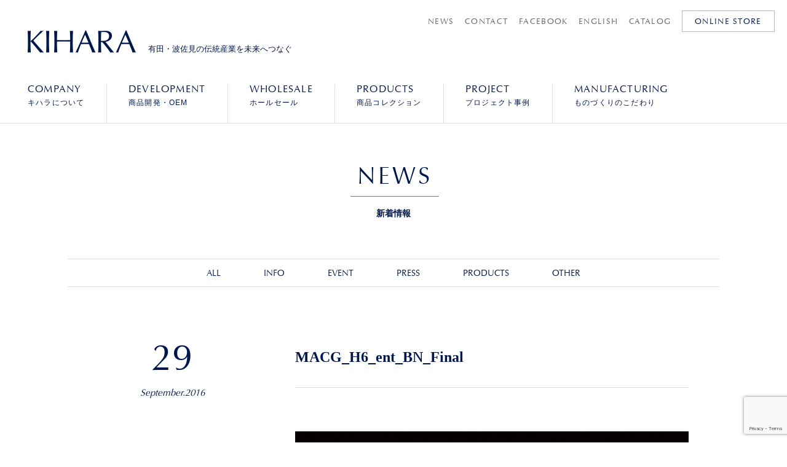

--- FILE ---
content_type: text/html; charset=UTF-8
request_url: https://e-kihara.co.jp/news/1252/macg_h6_ent_bn_final/
body_size: 6091
content:
<!DOCTYPE HTML>
<html>
<head>
<meta charset="UTF-8">

    <meta name="viewport" content="width=device-width, initial-scale=1.0, maximum-scale=1.0, minimum-scale=1.0, user-scalable=no, target-densitydpi=medium-dpi">
<meta name="format-detection" content="telephone=no">
<meta http-equiv="X-UA-Compatible" content="IE=edge">
<link href="https://e-kihara.co.jp/wordpress/wp-content/themes/kihara/resource/images/common/favicon.ico" type="image/x-icon" rel="icon">
<link href="https://e-kihara.co.jp/wordpress/wp-content/themes/kihara/resource/css/default.css" rel="stylesheet" type="text/css" media="all">
<link href="https://e-kihara.co.jp/wordpress/wp-content/themes/kihara/resource/css/layout.css" rel="stylesheet" type="text/css" media="all">
<link href="https://e-kihara.co.jp/wordpress/wp-content/themes/kihara/resource/css/changes.css" rel="stylesheet" type="text/css" media="all">
<script type="text/javascript" src="https://fast.fonts.net/jsapi/4c957e7f-cdf2-4abe-911f-ecc59dcd6764.js"></script>
    <!-- Global site tag (gtag.js) - Google Analytics -->
<script async src="https://www.googletagmanager.com/gtag/js?id=UA-35246816-1"></script>
<script>
  window.dataLayer = window.dataLayer || [];
  function gtag(){dataLayer.push(arguments);}
  gtag('js', new Date());

  gtag('config', 'UA-35246816-1');
</script>
<!--[if lt IE 9]>
<script src="https://e-kihara.co.jp/wordpress/wp-content/themes/kihara/resource/js/html5shiv-printshiv.js" type="text/javascript"></script>
<script src="https://e-kihara.co.jp/wordpress/wp-content/themes/kihara/resource/js/css3-mediaqueries.js" type="text/javascript"></script>
<script src="https://e-kihara.co.jp/wordpress/wp-content/themes/kihara/resource/js/selectivizr.js" type="text/javascript"></script>
<![endif]-->


<!-- This site is optimized with the Yoast SEO plugin v7.1 - https://yoast.com/wordpress/plugins/seo/ -->
<title>MACG_H6_ent_BN_Final | 有田焼・波佐見焼のKIHARA（キハラ）</title>
<link rel="canonical" href="https://e-kihara.co.jp/news/1252/macg_h6_ent_bn_final/" />
<meta property="og:locale" content="ja_JP" />
<meta property="og:type" content="article" />
<meta property="og:title" content="MACG_H6_ent_BN_Final | 有田焼・波佐見焼のKIHARA（キハラ）" />
<meta property="og:url" content="https://e-kihara.co.jp/news/1252/macg_h6_ent_bn_final/" />
<meta property="og:site_name" content="有田焼・波佐見焼のKIHARA（キハラ）" />
<meta property="article:publisher" content="https://www.facebook.com/Kihara-Japanese-porcelain-225434737536285/" />
<meta property="og:image" content="https://e-kihara.co.jp/wordpress/wp-content/uploads/2016/09/MACG_H6_ent_BN_Final.jpg" />
<meta property="og:image:secure_url" content="https://e-kihara.co.jp/wordpress/wp-content/uploads/2016/09/MACG_H6_ent_BN_Final.jpg" />
<!-- / Yoast SEO plugin. -->

<link rel='dns-prefetch' href='//s0.wp.com' />
<link rel='dns-prefetch' href='//www.google.com' />
<link rel='dns-prefetch' href='//s.w.org' />
		<script type="text/javascript">
			window._wpemojiSettings = {"baseUrl":"https:\/\/s.w.org\/images\/core\/emoji\/2.4\/72x72\/","ext":".png","svgUrl":"https:\/\/s.w.org\/images\/core\/emoji\/2.4\/svg\/","svgExt":".svg","source":{"concatemoji":"https:\/\/e-kihara.co.jp\/wordpress\/wp-includes\/js\/wp-emoji-release.min.js"}};
			!function(a,b,c){function d(a,b){var c=String.fromCharCode;l.clearRect(0,0,k.width,k.height),l.fillText(c.apply(this,a),0,0);var d=k.toDataURL();l.clearRect(0,0,k.width,k.height),l.fillText(c.apply(this,b),0,0);var e=k.toDataURL();return d===e}function e(a){var b;if(!l||!l.fillText)return!1;switch(l.textBaseline="top",l.font="600 32px Arial",a){case"flag":return!(b=d([55356,56826,55356,56819],[55356,56826,8203,55356,56819]))&&(b=d([55356,57332,56128,56423,56128,56418,56128,56421,56128,56430,56128,56423,56128,56447],[55356,57332,8203,56128,56423,8203,56128,56418,8203,56128,56421,8203,56128,56430,8203,56128,56423,8203,56128,56447]),!b);case"emoji":return b=d([55357,56692,8205,9792,65039],[55357,56692,8203,9792,65039]),!b}return!1}function f(a){var c=b.createElement("script");c.src=a,c.defer=c.type="text/javascript",b.getElementsByTagName("head")[0].appendChild(c)}var g,h,i,j,k=b.createElement("canvas"),l=k.getContext&&k.getContext("2d");for(j=Array("flag","emoji"),c.supports={everything:!0,everythingExceptFlag:!0},i=0;i<j.length;i++)c.supports[j[i]]=e(j[i]),c.supports.everything=c.supports.everything&&c.supports[j[i]],"flag"!==j[i]&&(c.supports.everythingExceptFlag=c.supports.everythingExceptFlag&&c.supports[j[i]]);c.supports.everythingExceptFlag=c.supports.everythingExceptFlag&&!c.supports.flag,c.DOMReady=!1,c.readyCallback=function(){c.DOMReady=!0},c.supports.everything||(h=function(){c.readyCallback()},b.addEventListener?(b.addEventListener("DOMContentLoaded",h,!1),a.addEventListener("load",h,!1)):(a.attachEvent("onload",h),b.attachEvent("onreadystatechange",function(){"complete"===b.readyState&&c.readyCallback()})),g=c.source||{},g.concatemoji?f(g.concatemoji):g.wpemoji&&g.twemoji&&(f(g.twemoji),f(g.wpemoji)))}(window,document,window._wpemojiSettings);
		</script>
		<style type="text/css">
img.wp-smiley,
img.emoji {
	display: inline !important;
	border: none !important;
	box-shadow: none !important;
	height: 1em !important;
	width: 1em !important;
	margin: 0 .07em !important;
	vertical-align: -0.1em !important;
	background: none !important;
	padding: 0 !important;
}
</style>
<link rel='stylesheet' id='contact-form-7-css'  href='https://e-kihara.co.jp/wordpress/wp-content/plugins/contact-form-7/includes/css/styles.css' type='text/css' media='all' />
<link rel='stylesheet' id='kihara.layout_news-css'  href='https://e-kihara.co.jp/wordpress/wp-content/themes/kihara/resource/css/layout_news.css' type='text/css' media='all' />
<link rel='stylesheet' id='jquery-ui-smoothness-css'  href='https://e-kihara.co.jp/wordpress/wp-content/plugins/contact-form-7/includes/js/jquery-ui/themes/smoothness/jquery-ui.min.css' type='text/css' media='screen' />
<link rel='stylesheet' id='jetpack_css-css'  href='https://e-kihara.co.jp/wordpress/wp-content/plugins/jetpack/css/jetpack.css' type='text/css' media='all' />
<script type='text/javascript' src='https://e-kihara.co.jp/wordpress/wp-content/themes/kihara/resource/js/jquery-1.11.2.min.js'></script>
<script type='text/javascript' src='https://e-kihara.co.jp/wordpress/wp-content/themes/kihara/resource/js/jquery.easing.1.3.js'></script>
<script type='text/javascript' src='https://e-kihara.co.jp/wordpress/wp-content/themes/kihara/resource/js/jquery.scrollUp.min.js'></script>
<script type='text/javascript' src='https://e-kihara.co.jp/wordpress/wp-content/themes/kihara/resource/js/jquery.mobile.custom.min.js'></script>
<script type='text/javascript' src='https://e-kihara.co.jp/wordpress/wp-content/themes/kihara/resource/js/common.js'></script>
<link rel='https://api.w.org/' href='https://e-kihara.co.jp/wp-json/' />
<link rel="alternate" type="application/json+oembed" href="https://e-kihara.co.jp/wp-json/oembed/1.0/embed?url=https%3A%2F%2Fe-kihara.co.jp%2Fnews%2F1252%2Fmacg_h6_ent_bn_final%2F" />
<link rel="alternate" type="text/xml+oembed" href="https://e-kihara.co.jp/wp-json/oembed/1.0/embed?url=https%3A%2F%2Fe-kihara.co.jp%2Fnews%2F1252%2Fmacg_h6_ent_bn_final%2F&#038;format=xml" />
</head>

<body data-rsssl=1>
<script>
    (function (d, s, id) {
        var js, fjs = d.getElementsByTagName(s)[0];
        if (d.getElementById(id)) return;
        js = d.createElement(s);
        js.id = id;
        js.src = "//connect.facebook.net/ja_JP/sdk.js#xfbml=1&version=v2.5&appId=";
        fjs.parentNode.insertBefore(js, fjs);
    }(document, 'script', 'facebook-jssdk'));
</script>
<div id="Wrapper">
    <header id="Header" class="reset-block">
        <div class="header-inner">
            <div id="LogoBlock">
                <h1>
                    <a href="https://e-kihara.co.jp/"><img src="https://e-kihara.co.jp/wordpress/wp-content/themes/kihara/resource/images/common/head_logo.png" alt="KIHARA"></a>
                </h1>

                <p class="logo-copy">有田・波佐見の伝統産業を未来へつなぐ</p>
            </div>
            <a href="http://store.e-kihara.co.jp/" target="_blank"><div id="StoreBtnSP"><span>STORE</span></div></a>
            <div id="MenuBtnSP" class="js-sp-menu-btn"><span>MENU</span></div>
            <div id="NavBlock" class="js-sp-menu-block">
                <nav id="GlobalNavi">
                    <ul>
                        <li class="home"><a href="https://e-kihara.co.jp/"><span class="en-sans">HOME</span>
                                トップページ</a></li>
                        <li><a href="https://e-kihara.co.jp/company/"><span class="en-sans">COMPANY</span>
                                キハラについて</a></li>
                        <li><a href="https://e-kihara.co.jp/development/"><span class="en-sans">DEVELOPMENT</span>
                                商品開発・OEM</a></li>
                        <li><a href="https://e-kihara.co.jp/wholesale/"><span class="en-sans">WHOLESALE</span>
                                ホールセール</a></li>
                        <li><a href="https://e-kihara.co.jp/products/"><span class="en-sans">PRODUCTS</span>
                                商品コレクション</a></li>
                        <li><a href="https://e-kihara.co.jp/project/"><span class="en-sans">PROJECT</span>
                                プロジェクト事例</a></li>
                        <li>
                            <a href="https://e-kihara.co.jp/manufacturing/"><span class="en-sans">MANUFACTURING</span>
                                ものづくりのこだわり</a></li>
                    </ul>
                </nav>
                <nav id="HeadNavi" class="en-sans">
                    <ul>
                        <li><a href="https://e-kihara.co.jp/news/">NEWS</a></li>
                        <li><a href="https://e-kihara.co.jp/contact/">CONTACT</a></li>
                        <li class="shop"><a href="http://store.e-kihara.co.jp/" target="_blank">ONLINE STORE</a></li>
                        <li class="">
                            <a href="https://www.facebook.com/Kihara-Japanese-porcelain-225434737536285/" target="_blank">FACEBOOK</a>
                        </li>
                        <li><a href="https://e-kihara.co.jp/english/">ENGLISH</a></li>
                        <!-- <li><a href="https://e-kihara.co.jp/catalog/catalog2023-2024/" target="_blank">CATALOG</a></li> -->
                        <li><a href="https://e-kihara.co.jp/kihara-catarlog-2026_27.pdf" target="_blank">CATALOG</a></li>
                        <li class="store"><a href="http://store.e-kihara.co.jp/" class="box-link" target="_blank">ONLINE STORE</a></li>
                    </ul>
                </nav>
            </div>
        </div>
    </header>

<div id="HeadCover" class="reset-block">
    <div class="cover-ttl">
        <div class="inner-block">
            <div class="ttl">
                <h2 class="en-sans">NEWS</h2>

                <p>新着情報</p>
            </div>
        </div>
    </div><!-- /.cover-ttl -->
</div><!-- /#HeadCover -->

<div class="contents-wrapper w1060">
            <nav id="CategoriesNavBlock" class="reset-block en-sans">
            <ul>
                <li><a href="https://e-kihara.co.jp/news/">ALL</a></li>
                                    <li><a href="https://e-kihara.co.jp/news/category/info/">INFO</a></li>
                                    <li><a href="https://e-kihara.co.jp/news/category/event/">EVENT</a></li>
                                    <li><a href="https://e-kihara.co.jp/news/category/press/">PRESS</a></li>
                                    <li><a href="https://e-kihara.co.jp/news/category/products/">PRODUCTS</a></li>
                                    <li><a href="https://e-kihara.co.jp/news/category/other/">OTHER</a></li>
                            </ul>
        </nav><!-- /#CategoriesNavBlock -->
    </div><!-- /.contents-wrapper -->

            <div class="contents-wrapper w960">
            <div id="PostBlock" class="clearfix">

                <div class="post-date en-sans">
                    <div class="day">29</div>
                    <div class="month-year">September.2016</div>
                </div><!-- /.post-date -->

                <div class="post-content">
                    
                    <div class="post-title ja-serif">
                        <h3>MACG_H6_ent_BN_Final</h3>
                    </div><!-- /.post-title -->

                    <div class="post-body single-post-body clearfix">
                        <p class="attachment"><a href='https://e-kihara.co.jp/wordpress/wp-content/uploads/2016/09/MACG_H6_ent_BN_Final.jpg'><img width="640" height="1226" src="https://e-kihara.co.jp/wordpress/wp-content/uploads/2016/09/MACG_H6_ent_BN_Final-640x1226.jpg" class="attachment-medium size-medium" alt="" srcset="https://e-kihara.co.jp/wordpress/wp-content/uploads/2016/09/MACG_H6_ent_BN_Final-640x1226.jpg 640w, https://e-kihara.co.jp/wordpress/wp-content/uploads/2016/09/MACG_H6_ent_BN_Final-1280x2453.jpg 1280w, https://e-kihara.co.jp/wordpress/wp-content/uploads/2016/09/MACG_H6_ent_BN_Final-365x700.jpg 365w" sizes="(max-width: 640px) 100vw, 640px" data-attachment-id="1270" data-permalink="https://e-kihara.co.jp/news/1252/macg_h6_ent_bn_final/" data-orig-file="https://e-kihara.co.jp/wordpress/wp-content/uploads/2016/09/MACG_H6_ent_BN_Final.jpg" data-orig-size="1849,3543" data-comments-opened="0" data-image-meta="{&quot;aperture&quot;:&quot;0&quot;,&quot;credit&quot;:&quot;&quot;,&quot;camera&quot;:&quot;&quot;,&quot;caption&quot;:&quot;&quot;,&quot;created_timestamp&quot;:&quot;0&quot;,&quot;copyright&quot;:&quot;&quot;,&quot;focal_length&quot;:&quot;0&quot;,&quot;iso&quot;:&quot;0&quot;,&quot;shutter_speed&quot;:&quot;0&quot;,&quot;title&quot;:&quot;MACG_H6_ent_BN_Final&quot;,&quot;orientation&quot;:&quot;1&quot;}" data-image-title="MACG_H6_ent_BN_Final" data-image-description="" data-medium-file="https://e-kihara.co.jp/wordpress/wp-content/uploads/2016/09/MACG_H6_ent_BN_Final-640x1226.jpg" data-large-file="https://e-kihara.co.jp/wordpress/wp-content/uploads/2016/09/MACG_H6_ent_BN_Final-1280x2453.jpg" /></a></p>
                    </div><!-- /.post-body -->

                    <div class="post-sns-block en-sans clearfix">
    <div class="facebook">
        <a href="http://www.facebook.com/share.php?u=https://e-kihara.co.jp/news/1252/macg_h6_ent_bn_final/" onclick="window.open(this.href, 'FBwindow', 'width=650, height=450, menubar=no, toolbar=no, scrollbars=yes'); return false;">
            share</a></div>
    <div class="twitter">
        <a href="http://twitter.com/share?count=horizontal&original_referer=https://e-kihara.co.jp/news/1252/macg_h6_ent_bn_final/&text=MACG_H6_ent_BN_Final+%7C+%E6%9C%89%E7%94%B0%E7%84%BC%E3%83%BB%E6%B3%A2%E4%BD%90%E8%A6%8B%E7%84%BC%E3%81%AEKIHARA%EF%BC%88%E3%82%AD%E3%83%8F%E3%83%A9%EF%BC%89 -&url=https://e-kihara.co.jp/news/1252/macg_h6_ent_bn_final/" onclick="window.open(this.href, 'tweetwindow', 'width=550, height=450,personalbar=0,toolbar=0,scrollbars=1,resizable=1'); return false;">tweet</a>
    </div>
</div><!-- /.post-sns-block -->

                    <div class="post-nav-block">
                        <div class="cell prev">
                                                    </div>

                        <div class="cell next">
                                                    </div>

                    </div><!-- /.post-nav-block -->

                </div><!-- /.post-content -->

            </div><!-- /#PostBlock -->
        </div><!-- /.contents-wrapper -->
    
<footer id="Footer" class="reset-block">
    <div class="top">
        <div class="inner">
            <div class="content contents clearfix">
                <h2 class="en-sans">CONTENTS</h2>
                <ul>
                    <li><a href="https://e-kihara.co.jp/">トップページ</a></li>
                    <li><a href="https://e-kihara.co.jp/company/">キハラについて</a></li>
                    <li><a href="https://e-kihara.co.jp/development/">商品開発・OEM事業</a></li>
                    <li><a href="https://e-kihara.co.jp/wholesale/">ホールセール事業</a></li>
                    <li><a href="https://e-kihara.co.jp/products/">商品コレクション</a></li>
                    <li><a href="https://e-kihara.co.jp/project/">商品開発プロジェクト事例</a></li>
                    <li><a href="https://e-kihara.co.jp/manufacturing/">ものづくりのこだわり</a></li>
                </ul>
                <ul>
                    <li><a href="https://e-kihara.co.jp/news/">NEWS</a></li>
                    <li><a href="https://e-kihara.co.jp/contact/">CONTACT</a></li>
                    <li><a href="https://store.e-kihara.co.jp/">ONLINE STORE</a></li>
                    <li><a href="https://www.facebook.com/Kihara-Japanese-porcelain-225434737536285/" target="_blank">FACEBOOK</a></li>
                    <li><a href="https://www.instagram.com/kihara_porcelain/" target="_blank">INSTAGRAM</a></li>
					 <li><a href="https://twitter.com/KiharaArita" target="_blank">TWITTER arita</a></li>
					 <li><a href="https://twitter.com/KiharaTokyo" target="_blank">TWITTER tokyo</a></li>
                    <li><a href="https://e-kihara.co.jp/english/">ENGLISH</a></li>
                    <li><a href="https://e-kihara.co.jp/kihara-catarlog-2026_27.pdf" target="_blank">CATALOG</a></li>
                    <!-- <li><a href="https://e-kihara.co.jp/catalog/catalog2023-2024/" target="_blank">CATALOG</a></li> -->
                </ul>
            </div>
            <div class="content showroom">
                <h2 class="en-sans">SHOP</h2>

                <p><strong>KIHARA ARITA 本店</strong>　[ <a href="https://goo.gl/maps/9UQrLdHo9X12" target="_blank">Google Map</a> ]<br>
                    〒844-0024 佐賀県西松浦郡有田町赤坂丙2351-169<br>
                    TEL 0955-43-2325 /
                    FAX 0955-43-2677<br>
                    営業時間：9:30-17:00 /
                    定休日：元日</p>

              <p><strong><a href="https://e-kihara.co.jp/news/1859/">KIHARA TOKYO</a></strong>　[ <a href="https://goo.gl/maps/h9ttoCzfNu12" target="_blank">Google Map</a> ]
<br>
                    〒151-0063 東京都渋谷区富ヶ谷1-14-11 2F/3F
                    <br>
                   TEL 03-6407-1571 /
                    FAX 03-6407-1572<br>
                    営業時間：11:00-19:00<br>
                    定休日：月曜日（祝日の場合営業、翌日定休）</p>
            </div>
            <div class="content facebook">
                <h2 class="en-sans">FACEBOOK</h2>

                <div class="fb-page" data-href="https://www.facebook.com/Kihara-Japanese-porcelain-225434737536285/" data-width="500" data-height="240" data-small-header="true" data-adapt-container-width="true" data-hide-cover="true" data-show-facepile="false" data-show-posts="true"></div>
            </div>
        </div>
    </div>
    <div class="bottom">
        <div class="inner clearfix">
           <!-- <div class="fb-like-btn">
                <div class="fb-like" data-href="https://e-kihara.co.jp" data-action="like" data-layout="button_count"></div> -->
            </div>
            <p class="copyright en-sans">© KIHARA INC. All Rights Reserved.</p>
        </div>
    </div>
</footer>

</div><!-- /#Wrapper -->

<script type='text/javascript' src='https://s0.wp.com/wp-content/js/devicepx-jetpack.js'></script>
<script type='text/javascript' src='https://www.google.com/recaptcha/api.js?render=6Leu9q8UAAAAAC8wC4gIyNzAYC0xqy_2wr-VKbVO&#038;ver=3.0'></script>
<script type='text/javascript' src='https://e-kihara.co.jp/wordpress/wp-includes/js/wp-embed.min.js'></script>
<script type="text/javascript">
( function( grecaptcha, sitekey, actions ) {

	var wpcf7recaptcha = {

		execute: function( action ) {
			grecaptcha.execute(
				sitekey,
				{ action: action }
			).then( function( token ) {
				var forms = document.getElementsByTagName( 'form' );

				for ( var i = 0; i < forms.length; i++ ) {
					var fields = forms[ i ].getElementsByTagName( 'input' );

					for ( var j = 0; j < fields.length; j++ ) {
						var field = fields[ j ];

						if ( 'g-recaptcha-response' === field.getAttribute( 'name' ) ) {
							field.setAttribute( 'value', token );
							break;
						}
					}
				}
			} );
		},

		executeOnHomepage: function() {
			wpcf7recaptcha.execute( actions[ 'homepage' ] );
		},

		executeOnContactform: function() {
			wpcf7recaptcha.execute( actions[ 'contactform' ] );
		},

	};

	grecaptcha.ready(
		wpcf7recaptcha.executeOnHomepage
	);

	document.addEventListener( 'change',
		wpcf7recaptcha.executeOnContactform, false
	);

	document.addEventListener( 'wpcf7submit',
		wpcf7recaptcha.executeOnHomepage, false
	);

} )(
	grecaptcha,
	'6Leu9q8UAAAAAC8wC4gIyNzAYC0xqy_2wr-VKbVO',
	{"homepage":"homepage","contactform":"contactform"}
);
</script>
</body>
</html>



--- FILE ---
content_type: text/html; charset=utf-8
request_url: https://www.google.com/recaptcha/api2/anchor?ar=1&k=6Leu9q8UAAAAAC8wC4gIyNzAYC0xqy_2wr-VKbVO&co=aHR0cHM6Ly9lLWtpaGFyYS5jby5qcDo0NDM.&hl=en&v=N67nZn4AqZkNcbeMu4prBgzg&size=invisible&anchor-ms=20000&execute-ms=30000&cb=9qc7lmi9vwen
body_size: 48570
content:
<!DOCTYPE HTML><html dir="ltr" lang="en"><head><meta http-equiv="Content-Type" content="text/html; charset=UTF-8">
<meta http-equiv="X-UA-Compatible" content="IE=edge">
<title>reCAPTCHA</title>
<style type="text/css">
/* cyrillic-ext */
@font-face {
  font-family: 'Roboto';
  font-style: normal;
  font-weight: 400;
  font-stretch: 100%;
  src: url(//fonts.gstatic.com/s/roboto/v48/KFO7CnqEu92Fr1ME7kSn66aGLdTylUAMa3GUBHMdazTgWw.woff2) format('woff2');
  unicode-range: U+0460-052F, U+1C80-1C8A, U+20B4, U+2DE0-2DFF, U+A640-A69F, U+FE2E-FE2F;
}
/* cyrillic */
@font-face {
  font-family: 'Roboto';
  font-style: normal;
  font-weight: 400;
  font-stretch: 100%;
  src: url(//fonts.gstatic.com/s/roboto/v48/KFO7CnqEu92Fr1ME7kSn66aGLdTylUAMa3iUBHMdazTgWw.woff2) format('woff2');
  unicode-range: U+0301, U+0400-045F, U+0490-0491, U+04B0-04B1, U+2116;
}
/* greek-ext */
@font-face {
  font-family: 'Roboto';
  font-style: normal;
  font-weight: 400;
  font-stretch: 100%;
  src: url(//fonts.gstatic.com/s/roboto/v48/KFO7CnqEu92Fr1ME7kSn66aGLdTylUAMa3CUBHMdazTgWw.woff2) format('woff2');
  unicode-range: U+1F00-1FFF;
}
/* greek */
@font-face {
  font-family: 'Roboto';
  font-style: normal;
  font-weight: 400;
  font-stretch: 100%;
  src: url(//fonts.gstatic.com/s/roboto/v48/KFO7CnqEu92Fr1ME7kSn66aGLdTylUAMa3-UBHMdazTgWw.woff2) format('woff2');
  unicode-range: U+0370-0377, U+037A-037F, U+0384-038A, U+038C, U+038E-03A1, U+03A3-03FF;
}
/* math */
@font-face {
  font-family: 'Roboto';
  font-style: normal;
  font-weight: 400;
  font-stretch: 100%;
  src: url(//fonts.gstatic.com/s/roboto/v48/KFO7CnqEu92Fr1ME7kSn66aGLdTylUAMawCUBHMdazTgWw.woff2) format('woff2');
  unicode-range: U+0302-0303, U+0305, U+0307-0308, U+0310, U+0312, U+0315, U+031A, U+0326-0327, U+032C, U+032F-0330, U+0332-0333, U+0338, U+033A, U+0346, U+034D, U+0391-03A1, U+03A3-03A9, U+03B1-03C9, U+03D1, U+03D5-03D6, U+03F0-03F1, U+03F4-03F5, U+2016-2017, U+2034-2038, U+203C, U+2040, U+2043, U+2047, U+2050, U+2057, U+205F, U+2070-2071, U+2074-208E, U+2090-209C, U+20D0-20DC, U+20E1, U+20E5-20EF, U+2100-2112, U+2114-2115, U+2117-2121, U+2123-214F, U+2190, U+2192, U+2194-21AE, U+21B0-21E5, U+21F1-21F2, U+21F4-2211, U+2213-2214, U+2216-22FF, U+2308-230B, U+2310, U+2319, U+231C-2321, U+2336-237A, U+237C, U+2395, U+239B-23B7, U+23D0, U+23DC-23E1, U+2474-2475, U+25AF, U+25B3, U+25B7, U+25BD, U+25C1, U+25CA, U+25CC, U+25FB, U+266D-266F, U+27C0-27FF, U+2900-2AFF, U+2B0E-2B11, U+2B30-2B4C, U+2BFE, U+3030, U+FF5B, U+FF5D, U+1D400-1D7FF, U+1EE00-1EEFF;
}
/* symbols */
@font-face {
  font-family: 'Roboto';
  font-style: normal;
  font-weight: 400;
  font-stretch: 100%;
  src: url(//fonts.gstatic.com/s/roboto/v48/KFO7CnqEu92Fr1ME7kSn66aGLdTylUAMaxKUBHMdazTgWw.woff2) format('woff2');
  unicode-range: U+0001-000C, U+000E-001F, U+007F-009F, U+20DD-20E0, U+20E2-20E4, U+2150-218F, U+2190, U+2192, U+2194-2199, U+21AF, U+21E6-21F0, U+21F3, U+2218-2219, U+2299, U+22C4-22C6, U+2300-243F, U+2440-244A, U+2460-24FF, U+25A0-27BF, U+2800-28FF, U+2921-2922, U+2981, U+29BF, U+29EB, U+2B00-2BFF, U+4DC0-4DFF, U+FFF9-FFFB, U+10140-1018E, U+10190-1019C, U+101A0, U+101D0-101FD, U+102E0-102FB, U+10E60-10E7E, U+1D2C0-1D2D3, U+1D2E0-1D37F, U+1F000-1F0FF, U+1F100-1F1AD, U+1F1E6-1F1FF, U+1F30D-1F30F, U+1F315, U+1F31C, U+1F31E, U+1F320-1F32C, U+1F336, U+1F378, U+1F37D, U+1F382, U+1F393-1F39F, U+1F3A7-1F3A8, U+1F3AC-1F3AF, U+1F3C2, U+1F3C4-1F3C6, U+1F3CA-1F3CE, U+1F3D4-1F3E0, U+1F3ED, U+1F3F1-1F3F3, U+1F3F5-1F3F7, U+1F408, U+1F415, U+1F41F, U+1F426, U+1F43F, U+1F441-1F442, U+1F444, U+1F446-1F449, U+1F44C-1F44E, U+1F453, U+1F46A, U+1F47D, U+1F4A3, U+1F4B0, U+1F4B3, U+1F4B9, U+1F4BB, U+1F4BF, U+1F4C8-1F4CB, U+1F4D6, U+1F4DA, U+1F4DF, U+1F4E3-1F4E6, U+1F4EA-1F4ED, U+1F4F7, U+1F4F9-1F4FB, U+1F4FD-1F4FE, U+1F503, U+1F507-1F50B, U+1F50D, U+1F512-1F513, U+1F53E-1F54A, U+1F54F-1F5FA, U+1F610, U+1F650-1F67F, U+1F687, U+1F68D, U+1F691, U+1F694, U+1F698, U+1F6AD, U+1F6B2, U+1F6B9-1F6BA, U+1F6BC, U+1F6C6-1F6CF, U+1F6D3-1F6D7, U+1F6E0-1F6EA, U+1F6F0-1F6F3, U+1F6F7-1F6FC, U+1F700-1F7FF, U+1F800-1F80B, U+1F810-1F847, U+1F850-1F859, U+1F860-1F887, U+1F890-1F8AD, U+1F8B0-1F8BB, U+1F8C0-1F8C1, U+1F900-1F90B, U+1F93B, U+1F946, U+1F984, U+1F996, U+1F9E9, U+1FA00-1FA6F, U+1FA70-1FA7C, U+1FA80-1FA89, U+1FA8F-1FAC6, U+1FACE-1FADC, U+1FADF-1FAE9, U+1FAF0-1FAF8, U+1FB00-1FBFF;
}
/* vietnamese */
@font-face {
  font-family: 'Roboto';
  font-style: normal;
  font-weight: 400;
  font-stretch: 100%;
  src: url(//fonts.gstatic.com/s/roboto/v48/KFO7CnqEu92Fr1ME7kSn66aGLdTylUAMa3OUBHMdazTgWw.woff2) format('woff2');
  unicode-range: U+0102-0103, U+0110-0111, U+0128-0129, U+0168-0169, U+01A0-01A1, U+01AF-01B0, U+0300-0301, U+0303-0304, U+0308-0309, U+0323, U+0329, U+1EA0-1EF9, U+20AB;
}
/* latin-ext */
@font-face {
  font-family: 'Roboto';
  font-style: normal;
  font-weight: 400;
  font-stretch: 100%;
  src: url(//fonts.gstatic.com/s/roboto/v48/KFO7CnqEu92Fr1ME7kSn66aGLdTylUAMa3KUBHMdazTgWw.woff2) format('woff2');
  unicode-range: U+0100-02BA, U+02BD-02C5, U+02C7-02CC, U+02CE-02D7, U+02DD-02FF, U+0304, U+0308, U+0329, U+1D00-1DBF, U+1E00-1E9F, U+1EF2-1EFF, U+2020, U+20A0-20AB, U+20AD-20C0, U+2113, U+2C60-2C7F, U+A720-A7FF;
}
/* latin */
@font-face {
  font-family: 'Roboto';
  font-style: normal;
  font-weight: 400;
  font-stretch: 100%;
  src: url(//fonts.gstatic.com/s/roboto/v48/KFO7CnqEu92Fr1ME7kSn66aGLdTylUAMa3yUBHMdazQ.woff2) format('woff2');
  unicode-range: U+0000-00FF, U+0131, U+0152-0153, U+02BB-02BC, U+02C6, U+02DA, U+02DC, U+0304, U+0308, U+0329, U+2000-206F, U+20AC, U+2122, U+2191, U+2193, U+2212, U+2215, U+FEFF, U+FFFD;
}
/* cyrillic-ext */
@font-face {
  font-family: 'Roboto';
  font-style: normal;
  font-weight: 500;
  font-stretch: 100%;
  src: url(//fonts.gstatic.com/s/roboto/v48/KFO7CnqEu92Fr1ME7kSn66aGLdTylUAMa3GUBHMdazTgWw.woff2) format('woff2');
  unicode-range: U+0460-052F, U+1C80-1C8A, U+20B4, U+2DE0-2DFF, U+A640-A69F, U+FE2E-FE2F;
}
/* cyrillic */
@font-face {
  font-family: 'Roboto';
  font-style: normal;
  font-weight: 500;
  font-stretch: 100%;
  src: url(//fonts.gstatic.com/s/roboto/v48/KFO7CnqEu92Fr1ME7kSn66aGLdTylUAMa3iUBHMdazTgWw.woff2) format('woff2');
  unicode-range: U+0301, U+0400-045F, U+0490-0491, U+04B0-04B1, U+2116;
}
/* greek-ext */
@font-face {
  font-family: 'Roboto';
  font-style: normal;
  font-weight: 500;
  font-stretch: 100%;
  src: url(//fonts.gstatic.com/s/roboto/v48/KFO7CnqEu92Fr1ME7kSn66aGLdTylUAMa3CUBHMdazTgWw.woff2) format('woff2');
  unicode-range: U+1F00-1FFF;
}
/* greek */
@font-face {
  font-family: 'Roboto';
  font-style: normal;
  font-weight: 500;
  font-stretch: 100%;
  src: url(//fonts.gstatic.com/s/roboto/v48/KFO7CnqEu92Fr1ME7kSn66aGLdTylUAMa3-UBHMdazTgWw.woff2) format('woff2');
  unicode-range: U+0370-0377, U+037A-037F, U+0384-038A, U+038C, U+038E-03A1, U+03A3-03FF;
}
/* math */
@font-face {
  font-family: 'Roboto';
  font-style: normal;
  font-weight: 500;
  font-stretch: 100%;
  src: url(//fonts.gstatic.com/s/roboto/v48/KFO7CnqEu92Fr1ME7kSn66aGLdTylUAMawCUBHMdazTgWw.woff2) format('woff2');
  unicode-range: U+0302-0303, U+0305, U+0307-0308, U+0310, U+0312, U+0315, U+031A, U+0326-0327, U+032C, U+032F-0330, U+0332-0333, U+0338, U+033A, U+0346, U+034D, U+0391-03A1, U+03A3-03A9, U+03B1-03C9, U+03D1, U+03D5-03D6, U+03F0-03F1, U+03F4-03F5, U+2016-2017, U+2034-2038, U+203C, U+2040, U+2043, U+2047, U+2050, U+2057, U+205F, U+2070-2071, U+2074-208E, U+2090-209C, U+20D0-20DC, U+20E1, U+20E5-20EF, U+2100-2112, U+2114-2115, U+2117-2121, U+2123-214F, U+2190, U+2192, U+2194-21AE, U+21B0-21E5, U+21F1-21F2, U+21F4-2211, U+2213-2214, U+2216-22FF, U+2308-230B, U+2310, U+2319, U+231C-2321, U+2336-237A, U+237C, U+2395, U+239B-23B7, U+23D0, U+23DC-23E1, U+2474-2475, U+25AF, U+25B3, U+25B7, U+25BD, U+25C1, U+25CA, U+25CC, U+25FB, U+266D-266F, U+27C0-27FF, U+2900-2AFF, U+2B0E-2B11, U+2B30-2B4C, U+2BFE, U+3030, U+FF5B, U+FF5D, U+1D400-1D7FF, U+1EE00-1EEFF;
}
/* symbols */
@font-face {
  font-family: 'Roboto';
  font-style: normal;
  font-weight: 500;
  font-stretch: 100%;
  src: url(//fonts.gstatic.com/s/roboto/v48/KFO7CnqEu92Fr1ME7kSn66aGLdTylUAMaxKUBHMdazTgWw.woff2) format('woff2');
  unicode-range: U+0001-000C, U+000E-001F, U+007F-009F, U+20DD-20E0, U+20E2-20E4, U+2150-218F, U+2190, U+2192, U+2194-2199, U+21AF, U+21E6-21F0, U+21F3, U+2218-2219, U+2299, U+22C4-22C6, U+2300-243F, U+2440-244A, U+2460-24FF, U+25A0-27BF, U+2800-28FF, U+2921-2922, U+2981, U+29BF, U+29EB, U+2B00-2BFF, U+4DC0-4DFF, U+FFF9-FFFB, U+10140-1018E, U+10190-1019C, U+101A0, U+101D0-101FD, U+102E0-102FB, U+10E60-10E7E, U+1D2C0-1D2D3, U+1D2E0-1D37F, U+1F000-1F0FF, U+1F100-1F1AD, U+1F1E6-1F1FF, U+1F30D-1F30F, U+1F315, U+1F31C, U+1F31E, U+1F320-1F32C, U+1F336, U+1F378, U+1F37D, U+1F382, U+1F393-1F39F, U+1F3A7-1F3A8, U+1F3AC-1F3AF, U+1F3C2, U+1F3C4-1F3C6, U+1F3CA-1F3CE, U+1F3D4-1F3E0, U+1F3ED, U+1F3F1-1F3F3, U+1F3F5-1F3F7, U+1F408, U+1F415, U+1F41F, U+1F426, U+1F43F, U+1F441-1F442, U+1F444, U+1F446-1F449, U+1F44C-1F44E, U+1F453, U+1F46A, U+1F47D, U+1F4A3, U+1F4B0, U+1F4B3, U+1F4B9, U+1F4BB, U+1F4BF, U+1F4C8-1F4CB, U+1F4D6, U+1F4DA, U+1F4DF, U+1F4E3-1F4E6, U+1F4EA-1F4ED, U+1F4F7, U+1F4F9-1F4FB, U+1F4FD-1F4FE, U+1F503, U+1F507-1F50B, U+1F50D, U+1F512-1F513, U+1F53E-1F54A, U+1F54F-1F5FA, U+1F610, U+1F650-1F67F, U+1F687, U+1F68D, U+1F691, U+1F694, U+1F698, U+1F6AD, U+1F6B2, U+1F6B9-1F6BA, U+1F6BC, U+1F6C6-1F6CF, U+1F6D3-1F6D7, U+1F6E0-1F6EA, U+1F6F0-1F6F3, U+1F6F7-1F6FC, U+1F700-1F7FF, U+1F800-1F80B, U+1F810-1F847, U+1F850-1F859, U+1F860-1F887, U+1F890-1F8AD, U+1F8B0-1F8BB, U+1F8C0-1F8C1, U+1F900-1F90B, U+1F93B, U+1F946, U+1F984, U+1F996, U+1F9E9, U+1FA00-1FA6F, U+1FA70-1FA7C, U+1FA80-1FA89, U+1FA8F-1FAC6, U+1FACE-1FADC, U+1FADF-1FAE9, U+1FAF0-1FAF8, U+1FB00-1FBFF;
}
/* vietnamese */
@font-face {
  font-family: 'Roboto';
  font-style: normal;
  font-weight: 500;
  font-stretch: 100%;
  src: url(//fonts.gstatic.com/s/roboto/v48/KFO7CnqEu92Fr1ME7kSn66aGLdTylUAMa3OUBHMdazTgWw.woff2) format('woff2');
  unicode-range: U+0102-0103, U+0110-0111, U+0128-0129, U+0168-0169, U+01A0-01A1, U+01AF-01B0, U+0300-0301, U+0303-0304, U+0308-0309, U+0323, U+0329, U+1EA0-1EF9, U+20AB;
}
/* latin-ext */
@font-face {
  font-family: 'Roboto';
  font-style: normal;
  font-weight: 500;
  font-stretch: 100%;
  src: url(//fonts.gstatic.com/s/roboto/v48/KFO7CnqEu92Fr1ME7kSn66aGLdTylUAMa3KUBHMdazTgWw.woff2) format('woff2');
  unicode-range: U+0100-02BA, U+02BD-02C5, U+02C7-02CC, U+02CE-02D7, U+02DD-02FF, U+0304, U+0308, U+0329, U+1D00-1DBF, U+1E00-1E9F, U+1EF2-1EFF, U+2020, U+20A0-20AB, U+20AD-20C0, U+2113, U+2C60-2C7F, U+A720-A7FF;
}
/* latin */
@font-face {
  font-family: 'Roboto';
  font-style: normal;
  font-weight: 500;
  font-stretch: 100%;
  src: url(//fonts.gstatic.com/s/roboto/v48/KFO7CnqEu92Fr1ME7kSn66aGLdTylUAMa3yUBHMdazQ.woff2) format('woff2');
  unicode-range: U+0000-00FF, U+0131, U+0152-0153, U+02BB-02BC, U+02C6, U+02DA, U+02DC, U+0304, U+0308, U+0329, U+2000-206F, U+20AC, U+2122, U+2191, U+2193, U+2212, U+2215, U+FEFF, U+FFFD;
}
/* cyrillic-ext */
@font-face {
  font-family: 'Roboto';
  font-style: normal;
  font-weight: 900;
  font-stretch: 100%;
  src: url(//fonts.gstatic.com/s/roboto/v48/KFO7CnqEu92Fr1ME7kSn66aGLdTylUAMa3GUBHMdazTgWw.woff2) format('woff2');
  unicode-range: U+0460-052F, U+1C80-1C8A, U+20B4, U+2DE0-2DFF, U+A640-A69F, U+FE2E-FE2F;
}
/* cyrillic */
@font-face {
  font-family: 'Roboto';
  font-style: normal;
  font-weight: 900;
  font-stretch: 100%;
  src: url(//fonts.gstatic.com/s/roboto/v48/KFO7CnqEu92Fr1ME7kSn66aGLdTylUAMa3iUBHMdazTgWw.woff2) format('woff2');
  unicode-range: U+0301, U+0400-045F, U+0490-0491, U+04B0-04B1, U+2116;
}
/* greek-ext */
@font-face {
  font-family: 'Roboto';
  font-style: normal;
  font-weight: 900;
  font-stretch: 100%;
  src: url(//fonts.gstatic.com/s/roboto/v48/KFO7CnqEu92Fr1ME7kSn66aGLdTylUAMa3CUBHMdazTgWw.woff2) format('woff2');
  unicode-range: U+1F00-1FFF;
}
/* greek */
@font-face {
  font-family: 'Roboto';
  font-style: normal;
  font-weight: 900;
  font-stretch: 100%;
  src: url(//fonts.gstatic.com/s/roboto/v48/KFO7CnqEu92Fr1ME7kSn66aGLdTylUAMa3-UBHMdazTgWw.woff2) format('woff2');
  unicode-range: U+0370-0377, U+037A-037F, U+0384-038A, U+038C, U+038E-03A1, U+03A3-03FF;
}
/* math */
@font-face {
  font-family: 'Roboto';
  font-style: normal;
  font-weight: 900;
  font-stretch: 100%;
  src: url(//fonts.gstatic.com/s/roboto/v48/KFO7CnqEu92Fr1ME7kSn66aGLdTylUAMawCUBHMdazTgWw.woff2) format('woff2');
  unicode-range: U+0302-0303, U+0305, U+0307-0308, U+0310, U+0312, U+0315, U+031A, U+0326-0327, U+032C, U+032F-0330, U+0332-0333, U+0338, U+033A, U+0346, U+034D, U+0391-03A1, U+03A3-03A9, U+03B1-03C9, U+03D1, U+03D5-03D6, U+03F0-03F1, U+03F4-03F5, U+2016-2017, U+2034-2038, U+203C, U+2040, U+2043, U+2047, U+2050, U+2057, U+205F, U+2070-2071, U+2074-208E, U+2090-209C, U+20D0-20DC, U+20E1, U+20E5-20EF, U+2100-2112, U+2114-2115, U+2117-2121, U+2123-214F, U+2190, U+2192, U+2194-21AE, U+21B0-21E5, U+21F1-21F2, U+21F4-2211, U+2213-2214, U+2216-22FF, U+2308-230B, U+2310, U+2319, U+231C-2321, U+2336-237A, U+237C, U+2395, U+239B-23B7, U+23D0, U+23DC-23E1, U+2474-2475, U+25AF, U+25B3, U+25B7, U+25BD, U+25C1, U+25CA, U+25CC, U+25FB, U+266D-266F, U+27C0-27FF, U+2900-2AFF, U+2B0E-2B11, U+2B30-2B4C, U+2BFE, U+3030, U+FF5B, U+FF5D, U+1D400-1D7FF, U+1EE00-1EEFF;
}
/* symbols */
@font-face {
  font-family: 'Roboto';
  font-style: normal;
  font-weight: 900;
  font-stretch: 100%;
  src: url(//fonts.gstatic.com/s/roboto/v48/KFO7CnqEu92Fr1ME7kSn66aGLdTylUAMaxKUBHMdazTgWw.woff2) format('woff2');
  unicode-range: U+0001-000C, U+000E-001F, U+007F-009F, U+20DD-20E0, U+20E2-20E4, U+2150-218F, U+2190, U+2192, U+2194-2199, U+21AF, U+21E6-21F0, U+21F3, U+2218-2219, U+2299, U+22C4-22C6, U+2300-243F, U+2440-244A, U+2460-24FF, U+25A0-27BF, U+2800-28FF, U+2921-2922, U+2981, U+29BF, U+29EB, U+2B00-2BFF, U+4DC0-4DFF, U+FFF9-FFFB, U+10140-1018E, U+10190-1019C, U+101A0, U+101D0-101FD, U+102E0-102FB, U+10E60-10E7E, U+1D2C0-1D2D3, U+1D2E0-1D37F, U+1F000-1F0FF, U+1F100-1F1AD, U+1F1E6-1F1FF, U+1F30D-1F30F, U+1F315, U+1F31C, U+1F31E, U+1F320-1F32C, U+1F336, U+1F378, U+1F37D, U+1F382, U+1F393-1F39F, U+1F3A7-1F3A8, U+1F3AC-1F3AF, U+1F3C2, U+1F3C4-1F3C6, U+1F3CA-1F3CE, U+1F3D4-1F3E0, U+1F3ED, U+1F3F1-1F3F3, U+1F3F5-1F3F7, U+1F408, U+1F415, U+1F41F, U+1F426, U+1F43F, U+1F441-1F442, U+1F444, U+1F446-1F449, U+1F44C-1F44E, U+1F453, U+1F46A, U+1F47D, U+1F4A3, U+1F4B0, U+1F4B3, U+1F4B9, U+1F4BB, U+1F4BF, U+1F4C8-1F4CB, U+1F4D6, U+1F4DA, U+1F4DF, U+1F4E3-1F4E6, U+1F4EA-1F4ED, U+1F4F7, U+1F4F9-1F4FB, U+1F4FD-1F4FE, U+1F503, U+1F507-1F50B, U+1F50D, U+1F512-1F513, U+1F53E-1F54A, U+1F54F-1F5FA, U+1F610, U+1F650-1F67F, U+1F687, U+1F68D, U+1F691, U+1F694, U+1F698, U+1F6AD, U+1F6B2, U+1F6B9-1F6BA, U+1F6BC, U+1F6C6-1F6CF, U+1F6D3-1F6D7, U+1F6E0-1F6EA, U+1F6F0-1F6F3, U+1F6F7-1F6FC, U+1F700-1F7FF, U+1F800-1F80B, U+1F810-1F847, U+1F850-1F859, U+1F860-1F887, U+1F890-1F8AD, U+1F8B0-1F8BB, U+1F8C0-1F8C1, U+1F900-1F90B, U+1F93B, U+1F946, U+1F984, U+1F996, U+1F9E9, U+1FA00-1FA6F, U+1FA70-1FA7C, U+1FA80-1FA89, U+1FA8F-1FAC6, U+1FACE-1FADC, U+1FADF-1FAE9, U+1FAF0-1FAF8, U+1FB00-1FBFF;
}
/* vietnamese */
@font-face {
  font-family: 'Roboto';
  font-style: normal;
  font-weight: 900;
  font-stretch: 100%;
  src: url(//fonts.gstatic.com/s/roboto/v48/KFO7CnqEu92Fr1ME7kSn66aGLdTylUAMa3OUBHMdazTgWw.woff2) format('woff2');
  unicode-range: U+0102-0103, U+0110-0111, U+0128-0129, U+0168-0169, U+01A0-01A1, U+01AF-01B0, U+0300-0301, U+0303-0304, U+0308-0309, U+0323, U+0329, U+1EA0-1EF9, U+20AB;
}
/* latin-ext */
@font-face {
  font-family: 'Roboto';
  font-style: normal;
  font-weight: 900;
  font-stretch: 100%;
  src: url(//fonts.gstatic.com/s/roboto/v48/KFO7CnqEu92Fr1ME7kSn66aGLdTylUAMa3KUBHMdazTgWw.woff2) format('woff2');
  unicode-range: U+0100-02BA, U+02BD-02C5, U+02C7-02CC, U+02CE-02D7, U+02DD-02FF, U+0304, U+0308, U+0329, U+1D00-1DBF, U+1E00-1E9F, U+1EF2-1EFF, U+2020, U+20A0-20AB, U+20AD-20C0, U+2113, U+2C60-2C7F, U+A720-A7FF;
}
/* latin */
@font-face {
  font-family: 'Roboto';
  font-style: normal;
  font-weight: 900;
  font-stretch: 100%;
  src: url(//fonts.gstatic.com/s/roboto/v48/KFO7CnqEu92Fr1ME7kSn66aGLdTylUAMa3yUBHMdazQ.woff2) format('woff2');
  unicode-range: U+0000-00FF, U+0131, U+0152-0153, U+02BB-02BC, U+02C6, U+02DA, U+02DC, U+0304, U+0308, U+0329, U+2000-206F, U+20AC, U+2122, U+2191, U+2193, U+2212, U+2215, U+FEFF, U+FFFD;
}

</style>
<link rel="stylesheet" type="text/css" href="https://www.gstatic.com/recaptcha/releases/N67nZn4AqZkNcbeMu4prBgzg/styles__ltr.css">
<script nonce="BrnT5mHxZC_EcpHYA9HwNA" type="text/javascript">window['__recaptcha_api'] = 'https://www.google.com/recaptcha/api2/';</script>
<script type="text/javascript" src="https://www.gstatic.com/recaptcha/releases/N67nZn4AqZkNcbeMu4prBgzg/recaptcha__en.js" nonce="BrnT5mHxZC_EcpHYA9HwNA">
      
    </script></head>
<body><div id="rc-anchor-alert" class="rc-anchor-alert"></div>
<input type="hidden" id="recaptcha-token" value="[base64]">
<script type="text/javascript" nonce="BrnT5mHxZC_EcpHYA9HwNA">
      recaptcha.anchor.Main.init("[\x22ainput\x22,[\x22bgdata\x22,\x22\x22,\[base64]/[base64]/MjU1Ong/[base64]/[base64]/[base64]/[base64]/[base64]/[base64]/[base64]/[base64]/[base64]/[base64]/[base64]/[base64]/[base64]/[base64]/[base64]\\u003d\x22,\[base64]\\u003d\\u003d\x22,\x22e8K5esOvZ8KHTMOUWhZqJsKFW8OVRGVkw6jCii/CiGnCiDLCoVDDkUZMw6YkMMOoUHE2wo/[base64]/CnF7DkmvDqcO9WRQGRsKJw4V7w67DslPDu8OAE8KiayTDpn7DiMKoI8OMDmMRw6g7WsOVwp4OIcOlCAQhwpvCncOFwrpDwqY3e37Drl4iwrrDjsKiwr7DpsKNwqNdADPCv8KoN347wpPDkMKWNyEIIcOlwoHCnhrDgcOFRGQmwqfCosKpBsO6U0DCscOdw7/DkMKcw5HDu25ww6lmUBtpw5tFd2MqE0zDocO1K1rCvlfCi3DDjsObCG3CocK+PjzCim/Cj1hyPMODwpbCpXDDtXUvAU7DkHfDq8KMwocTGkYARsORUMK6wp/CpsOHAybDmhTDucOWKcOQwrXDgsKHcFrDrWDDjwlYwrzCpcOPIMOucz92Y27CgcKwJMOSDcKzE3nCk8K9NsK9YwvDqS/DosOLAMKwwpBlwpPCm8Opw5DDshwoP2nDvUs3wq3CusKCb8KnwoTDpxbCpcKOwo/Dp8K5KX7CpcOWLE0Hw4k5DXzCo8OHw4PDkcOLOW5vw7wrw5vDqUFew7kgakrChCJ5w4/DkWvDghHDksKoXjHDlcOfwrjDnsKVw4Y2Tw4Zw7ELLMOac8OUOWrCpMKzworCgsO6MMOywrs5DcO8woPCu8K6w79uFcKEYsKzTRXCgMOJwqEuwrNNwpvDj2/ClMOcw6PCmhjDocKjwqTDkMKBMsOET0pCw5HCqQ4oTsK0wo/Dh8Kgw7rCssKJWMKFw4HDlsKxM8O7wrjDpcKpwqPDo00HG0cOw7/CohPCsEAww6YJJShXwpEvdsOTwpQ/wpHDhsKjH8K4FUV8e3PChcOAMQ95RMK0wqgVJcOOw43DsGQlfcKVA8ONw7bDnhjDvMOlw69LGcOLw6HDkxJ9woTCjMO2wrcRATtYe8OkbQDCoX4/wrYCw67CviDCtznDvMKow6kfwq3DtlDCiMKNw5HCogrDm8KbSsOkw5EFeEjCscKlRj42wrNqw4/CnMKkw5rDgcOoZ8KPwp9BbgHDhMOgWcKYc8OqeMOSwqHChyXCqMKxw7fCrVteKEMgw61QRyvCnMK1AU5RBXF9w6pHw77CncOsMj3Cu8OODGrDl8OIw5PCi37CusKoZMK/cMKowqdxwoo1w5/DiSXConvClMKiw6drfVVpM8KzwqjDgFLDt8KWHD3DgEEuwpbCj8O9wpYQwpvCgsOTwq/DqhLDiHoDfjjCpDMYIsK2esOcw7s8fcKmTsOGNXsPwqjChsOvZjzCocKxwo4NeUvDt8OWw5B3wrMlBcOEA8KyCxDDk2lUCsK3w53DvCUte8ODJMOSw5YuTMO3wrYjI3NLwqYoNnvCn8Oiw7Z5eAbChXllHxTDmi4eFsOywqXChyADw5rDoMKNw5ImGcKNw7/DnsOUOcOZw5XDvgPDtj4tasKiwqYXw7BYMcKZwoonVMKiw4vCrF9sNB3DhgM9aFl4w5TCkXzCn8KWwpjCp2p/[base64]/wrskwpEfw5TDi3FAw6oNw6TDkcKUwoTCsRPDr0rClzjDqynCo8Ohwq/DrsKnwqwbGyAyKE1tZHbCjgLDrcOcw6PDmcKvbcKUw5tCGSDCjmAMUifDrg1RWMKobsKKITbDj2LDpSfDhG/DlS/[base64]/ChxzDrVBMPTNLX2XDpQxeOcKrwojDuybDmMK9UsO/YMOHw4XDkMKbOsKww59iw5jDnjHCpcKUWx0WLR0mwqMSLgQNw4Ysw6J8CMKnCsKcwrc6FhHCky7CqALCvsOVw7kJcVF+w5HDssOAKcKlesK9wrPDgcOGZFILDXPClSfCgMKjYMKdWMKvCxHCjMO/RMOtdsKcB8O/w4DDhiXDogE0a8OMw7XClxjDtwItwqfDpMOEw6PCt8KnMWLCssK8wpsNw5LCn8OQw5zDm2HDnsK1wqPDjiTCh8KNw7/DhVbDjMKffDPCgcKwwrfDhlDDsCnDmSoDw6dfEMO4TcOBwoLCriLCp8Oow51XRcKXwpzCucK+XE4NwqjDrHXCqMKIwq5fwqE5FMK/FMKOK8O9RR07wqR1LsKYwofCskLCtzBVwrfCq8KOHMO0w4wKS8KdaRQwwpVLw4I2WsKJN8KiXsOtfVZQwrzCksOHPkY6cnN/OlhwQETDrns7IsOTdsO1wo/DjsK2STZWdsOGMiMmWMK1w6vDhDZiwrd7QjbCrU9dVnHDqcOFw6/[base64]/aXfDiAkAF8OLM8KRw7EywqnCssKMakrDqBAUwoApw4fCmghZwq14wp0jHn/DkWBHLm14w7bDscKaHMO0Gn/Dj8O3wr5Kw6/[base64]/[base64]/ChMOHHlZcHVljKMOxwqhdwq9iMRJjw6lBw57Cj8OKw5nDqMOhwr96ScKCw4pHw6TDtcO+w6UqA8OTGzXDisODw5RMNsKZw6LCmsO2WMK1w4svw75zw6ZPwpvCnMKkw5ovwpfCjEHDtBsuw4zDoh7CsTRRC1jCvC7ClsOfw7zCuCjDn8OywpbDuETDuMORJsOXw6/DicKwfjUww5PDi8OXTW7DulFOw7DDtwIOwpUdCFjCqShgw41NNDnDmErCu1fCtgJmFmVPAMO/w4sBIMOUMHXDgsOMwpPDrMOVfcOxZsKcwpTDjTzDiMO0a3Ugw6rDjSfDhMK7FcOLFsOqw5DDr8KhO8OKw7/CusOvY8KUw4LCm8OUw5fCu8OlRHFGwo/DnlnCpsOhw40HY8KWw6ILI8K0C8KALgLCjMKxLcOqVsOZwqg8e8KPwofDp2JBwoI3XGwkFsKoDBPCogBXRMODT8K7w7PDszPDgWLCpG1Dw63CtFpvwpTCsDspMwXDhMKNw5cCw6I2ICXChDFMwr/CoyUMUmbChMOAw5LDvWxta8OUwoYBw6HCk8OGwqrDkMOQYsKNwqADecOEF8KiM8OIIXJ1wrfCscO2HcKHVTJtLsOQNhnDiMO7w5MPVB/DplPCtxTCgMOvw7HDmSnCpmjCi8Otwr8/w5R9wr4YwqrCi8O+wprClXgGw6hBQSvCm8O2wqtDYFQFUU5hSkHDusKnUyAVKApUPsOuMcORFcKDdB/[base64]/[base64]/[base64]/CpToowrPDhDwAEcK6wpPCsyMKHDUaw4/DgcOMewUKM8O5OsKIw6LCv2zDocOqLcKPw6Nvw4zCpcKyw7/[base64]/[base64]/[base64]/w4TCqsOPH8KvAAbCtRrCmRccRsK9w6bDgMOlw6NWw787IcKKwopGOzbDuBtAM8OJAsK/UVc8w4BwHsOOeMKmwqzCvcK8woZ9UhPDr8O3wq7Co0rDuHfCpsK3HcKow7LCl2zDm0DCslnDnGljwq0bYcKlw6fChsOJwpsKwpvDkcK8XCZewrtofcKxIlYCwqd7w6zDpEQDdHfCuR/CvMK9w5x8VMO0wpoWw7wJw4bDnMKYI3BZwobCiV8eN8KAOcKiLMOdwovCmAUMYMOlwpDCtsOMQRJgw4zCqsO1wrVIfMOrw7bClSReQVTDpgrDjcKaw5I/[base64]/wovDujXDsjPCoRELYjEww7fCrQrCmcOfdcK4wp9HVcO/b8OUwp7CnVBeSHE5H8K+w70mwoBtwqhew7TDmgfCvcO3w68ww5bCqH0Kw4o8TMKVMl/Cm8Ouw6/CnDXChcK4wqLDvRFwwp9nwoxOwrF1w7cnD8OfHRnDj2rCqsKODkHCtsKUwoXDusKrDTV4wqXDqSZKGgzDm2rCuE8IwqF2w4zDtcOIAytiwroKRsKiGBvDi1xCccO/wo3DkynCj8KYwpYCRSfCtEV7NWvCrUAcw6rChWVewoTCkcOvYWjChMOiw53Dlzh1K2Q+w4t5H3rCk0wrwojDm8KXworDgDDClMOMMF3Cr1jDhk9pGl1iw7UIT8OQJ8KSw4/DqD7DnGzCj1x/dCUbwrojMMOywqdzw4d9Q1Vwa8OReGvDp8OPW1YwworDnDvCn0PDhWzCrERgXVMAw7VSw6zDh3jClHrDusOzwqUTwpPCi2IKKVNQwr/CiyA4Vyg3OzXCncKaw4gRwohmw7RPLsOUKcO/w7tewqgrZyLDkMOUw6Efw6bCuzIsw4MobsKuw7DDucKgT8KAG1PDjMKiw5bDjARgcms9wph5GcKOF8K/Wx/[base64]/CkzoMw4wFw4/DrsOOc0dCIEnCtcOcwrzCksKpXcOgC8OIJMKrc8KOF8OETCfCuA5TNcKAwq7DucKnwqLCtkkZAMKzwpvDnsO1QVkLw5TCnsKkEH/CrSg6UynChhIoccKaYg/DsxAODXzDh8K1STbCnmk4wp1TJsOPU8Kew7vDv8O7wp1bwrzCjzLCmcKQwo3Ck0Yowq/CpsOdwodGwrhZJcO4w7AtOcOqWWcewq3Cl8Kiw4JVwoRTwrfCuMK4bMOmOcODHMKBIMKTw4o9LF/DtVXCssOkwqQtLMK5JMKAfAvDpcKfwrgJwrLChDTDs2fCjMKxw555w6AJBsKww57DlMO/I8KjccOPwoDDuEImw4BnfRxmwrQQw4Qkw6UpDAIgwrPCuAgufcKswqUHw6LDtyvCsQ0tVznDhWHChMOUw6NowoPCrUvDusO5w7zDksKObBkFwp7CucODDMOcw4vDmEzDmHvClMOOwojCqcKca1fDtknDhmPDlMK/NMOnUHwZZVUfwqTCoyllwr3DqcOSO8Kyw7fDqmE/w6BHcMOkwrEIDxp2LRTCr1HCnUhNQ8Ohw5cnVcKvwpBzUyLCgDAuw6TDmsOVBMKhWMOKMMKpwoDDmsK7wr5Uw4NVY8OeK3/Do1RCw4XDjwnDoQwOwp0nH8OwwpFhwqXDjMOlwqECWhkGwo/Cj8OAcmvCisKjRsKbw5gvw5gJAcOVRsOjZsKVwr8NcMOFUzPDlSdcd24lwofDvF4fw7nDucKcPMOWa8O/wqbCpMOYLnPDiMO4XHo5w5TCg8OmL8KmIFXDiMKdcX3CpcKBwq5Iw6BNwqnDicKqZFlkd8O/cGzDp0wgI8OCCFTCosOVw79+YG7CsH/[base64]/[base64]/[base64]/w55ZYcO1bsOSGwzDscOkwoBme8KZBQQjTsOOM2vDhzcQw7smBcOuOcOSwpJVaBVIXcKJGgbCjTpQY3PCslPCsmVeZsKnwqbDrsKfaH9wwoU4wpNww4NtRTgrwqUcwp7CnhnCncKNH1dsCcOtOyIYwrghfCE+DiM9NQQCH8KjYsOgUcO+Oy/CgxPCsFVCwq0ASCs1wr/Dq8KDw5jDkMKsSWnDtQAcwr55w4BGXMK+TRvDnG01YMOYGcKAwqTDuMKBCVVHZcKABRxiwo7DrXsaZG1LOV9QXkgqKsK0dcKXw7IDPcOWUsOwG8KpMMO7EcOZPMK6E8OGw5EvwpoETsOvw4pfUDQeGERpM8KCZRRJElNuwoLDj8K/w4Bnw5U8w5Exwox/Cwh+QWTDscKBw7IQGH/[base64]/DvcO0w5VTLcKEdsK8wpMww63CgWNDdMOPUsODdQEsw5jDrnVQwrhsI8K2Z8OaH2LDj1cWO8OKworClhzCuMObZMKJfnkEXnQswrwGLAzDgzgsw5DDuj/ChlcISDXDhiPCmcOew6AMw4vDicK3KsOKGiVEUcOIwq0qKRnDrMKIO8KQwqHCtRZtF8Opw6o/f8KCwqYoeCwuwr9Lw6HCsxVFX8K3w7fDsMOhOMK2w5hgwp5Kw79+w6N3IgEOwq/ChMONUSXCrTYEEsORJ8OuMMKQw7oUKgfDjcORw6HCu8Kjw6XCnmLCszLCmx7Du3XCuxfCpMOPw4/[base64]/IXHCryt7woo8w7l0IlMofsKnKcORVcOZO8O7w6FNw7jDg8O7SVbCnS1OwqYpEsOlw6DDlURpezHDpD/DpHlpwrDCqRk2c8O5GSLDhk3ChSdYQz/Dp8OHw6p3d8KpCcOgwpVlwpEwwopvAGctwofDrsOjw7TCsEpqw4PDvGkwagRgE8KIwpDCjlPDsj1twrXCtwIZWUo9McOnEmnCv8KQwofDvcKeZ1nDuCFtFsK0w5smWm/CiMKtwoBkLU82QMOqw7fDnA7DicOuwqIWVRPClmwIw6xTwrFfD8OpbjPCqFzDusOJwp86wpBXJE/Dh8KqW0bDh8OKw4LCicKuWyNAJ8Kuwq7ClXsodRUnw5QOXF7DmmLDnz9/YMK5w6Yfw5rDu1HCsArDpAjDn1vDjxrDqcKeCsK3Tx5Dw4Y/[base64]/CtsKbwrNIOAnCvcKHA8OdUT/CvcK6wpnCkCk3wpnDjA0pwqvChTkaw53ClsKQwqpRw5oVwrHDiMKCdMO+wpPDqy9kw5A0woJZw6LDr8Kbw788w4BIAsOHFCPDjl/Dk8OAw5Vlw6MCw4Elw5McYSQGBsKzBMOYwqhYEh3Di3TDuMKWfls2JMKIN05kw60Tw7PDt8O0w6/CksO3KMKpcMKJV17DosK5McKTw47CjcORJ8O0w6bCqkjDkyzDgQzCumlqH8KpRMOIYRXCgsOYBlpYw4TCpxPDjUIqwq7DisKqw6QYwq/CjsOEG8K4KsK8E8KFwpgVIn3CoX1FITPCosOvKToUNcOHw5sKwoo6E8Oyw7Fhw4h4w6hgYMO6N8KCw7x0Vil7w71AwprCu8OXSsOgZzfCrMOLwp1TwqLDkMKNe8OHw5TCtcOEw4J9w6nDr8OaR1PDiERwwqvDq8OoUVRPS8OZG2HDucKtwqZcw4/Cj8OFwoBNw6fDii5NwrJewqYew6gnKB7Cv1/CnVjClHrCm8OQRVzClnBcUMKXUjnCoMO7w6QOJDlGYmt7AcOSw5jCncOsM3rDix8RRH8kVkTCnxtLQgQ3bwsqacKZNkDDt8O2DcO5wrXDkcKqc0slRxrCr8OZZ8KKw6bDqU3DkGjDl8O1wojCtg9YX8KZwpTCqgPCum7CqMKRwrvDhMOiTW10GFLDuV8LXBR2CcO/wpvCm3RFaXNha3rCpsOWbMOhf8OEGsO7PcOLwplIOi3DqcK4GUbDncK7w58QF8KBw5V6wpPCiXNiwpDCtFFmGsODLcOKeMOIGVHCkWfCpAdTwonCugjCqlB0An3DqsKoLMOnWzTDu2B0K8KDwo5tKh/CqCxNw7d1w67CmMOHwpx4QD7Cuh/CuxYCw4nDlhAWwpTDrWpHwqnCu3xhw7nCoiQ0wqwPw7wXwqYSwo9aw6wgH8K1wrPDu0PCuMO6OMKTZMKYwqHDkSF6UzRwcsK1w7HCrcOvKMKzwr9kwr4fIAFKwoLCoF0Qw4rCpQVBw67Cpk9Ow687w7XDlxMCwpYCw5rChMKrdzbDtClKa8OTU8KQwp/Ck8O3dQkoZ8O6w6zCqnPDkcOQw73DrcO4d8KePh89dwkvw4HCnHVKw53Dv8KNwohCwoNXwqLCigHChcOSVMKFwo9tMRE1EsO+wo84w53CksORwqdGK8K9MMORREzDrMKow5TDvgvCvMK1XMO/[base64]/[base64]/ZsOdPcKow7jClsKYwoVVTMKVV8OgEjJKcMKMw43DrljDkVjClSnCr3dLH8KLZMObw6dZw5YEwo5qPCzDh8Kua1TCksKBXMKbw64Vw45YAcKww7/[base64]/bl9lVkRUwpcZfVTCj2c/w6rDlsKxeloZYsOqD8KPPihvw7fCoUJ4FydrMMOWwrHDugF3wolhw6E4AnTDgAvCu8KRF8KIwqLDscOhwq/DhcOpPj/CjsKXQmnDnsOJwpQfwpPDssKnw4EjF8OPw559wq8Cw57CjyQowrFbWMOJw54pL8OPw6TDs8ODw5s5woXDr8OzXcKWw6dywq3CtQEoD8Oiwp8Zw43Cql/CjV/DpxUxwq9dSVDCiVLDgRYewrDDosKUbUBewqBFbGHCtcOpw6LCtybDuR/DjALCs8O3wosRw6Qew5/CiWvDo8KiYMKCw7k+XWpow4sLwqFMc39Tf8KswpRYw6bDjnIlwrjCj3zCh17CjG5gwq3ChsK1w7fDrCsZwpB/w4xKScOawq/CkcO0wqLCk8Kac2sAwrXCkcKMUxLDn8K9w74Nw6XDvsK7w49SQ0LDlsKVDj/CjcKmwotQWT1Qw7t2HsO4w6PClMOcB2czwpUvWcOFwrpvLTlCw55FdFbDisKFahXDvk8mdcOLwpjCg8ORw6PDlsObw41zworDj8KXwrlLw5/DucO2wrnCusOyQSA4w5/[base64]/Dq286w4bCsl3CksK5HWjDqMOhEWhMZUUpLMKJwqXDiVbCu8Ksw7nDuX/Dm8OGUTTCnSxJwrlJw5xAwq7CsMKMwqwkG8OaRzbCkB/ChgzChDzDjVs5w6PDvMKNNg4cw6tDSMOwwo8MX8OoXSJfZcOqacO1HcOswpLCrH3CtwY0JsOcAzrCnMKDwobDgWNJwrRDLMKlDsONw4HCnC5cw6XCv0NmwrbDtcKMwqbDvsOtw67DnVPDjyNCw5/ClTzCgcKlEH01w6bDg8KUOGPCn8KXw7keIQDDjkrCsMO7wobDjQktwo/CiRnCqcOFwoxXwpUzw5XCjSNbG8O4w4XDlXd+DMKFMcOyAgDDhMOxUyLCs8KOw50ywocVHzLChMOlwogXRsO9wrwDVcOID8OAL8OvZwZcw5Vfwrlkw5zDhUfDhhDCocO7wr7DssKmKMK/wrLCoR/DpMKbfcOncBZoJCMFMsKmwo3CmQoxw77ChXXCsQjCgyVMwrjDocOBw5hvNlc8w4PCiHnDuMKKJgYawrRcJcK1wqY0wopVw4bDk2nDrFRbw5cXw6YLwo/Dq8OVwq7CjcKqw7kkK8Kmw63CgjrDmMKWClXCkU/[base64]/ChCxbw5vDpFwlBFrCiW1SwoDCgEjDuEvDgcKpSkYHw4/[base64]/[base64]/DvBXCmMOgfsOlMBHDlsORwo56w6Qaw4jDtmrDn0txw5MoKSfDoj4yGcOawpbCrlgnw5/Cu8OxY1wGw4XCssO0w4XDlcOIeEVYw5UnwqPCsHgVVRbDuzfCqsOSwqTClD9NZ8KtAMORworDo07Cq1LCi8KHDHVcw5lMF2PDhcO0ScOnw4HDvBHCq8Kmw7MAUl9iwpzCkMO2wqpgw5DDvmLDpC7DmFssw7PDrsKAw6LDt8Kcw6/DuTENw6ERYcKYM2zCjgvDuEYvwp01KlUcEsKuwrVJH1k8a2HCs0fDncO7CsKiVz3CtGUpw4FPwrDCnEESw4MRfDzCisKZwq4qw5rCoMOieHsdwo7DqsKsw5t2E8OSw7Vzw5/[base64]/[base64]/[base64]/DrsKaA3PCgsOKB8KMw6dFwqjDnsKoS0XDg0U+w4LDlkYtFsKiV2Vdw4bCmcOcw5PDlMKkLDDCvXkHCMOgN8KYQcO0w6hKKx3Dv8Oqw7rDjcO6wrHCj8KPw40jOsK7wpHDtcOvYU/ClcKMY8ONw4Znwp7DuMKuwo54GcOdaMKLwpguwpzCjMKofnjDlsKxw5rDm3MdwqMZQcKowpRPR13DrMK/NGJjw6TCsVhuwrTDm0rCuTPDkUzCvB8pwpHDi8Kiw4zDqcOcwqBzcMKqbcKOVsKTSRLCqMKpBXlhwrTDhjllwqRFfHoKOBETw7jCicKZwqPDtsK0w7NxwoAGSwcdwr53XSPCncOuw5LDo8KgwqTCry3DlRwwwpvCusKINMOPZgrDuXnDh07ChsKARA4UEE7Cnx/DiMKHwoI7E3tew4DDrwILVgTCp1PDmy4xCgvCmMK3DMOaQAFBw4xJN8Kow7cWFHgWacK5w5DCu8K/[base64]/a8OFCcKBwqdcDMOtw6nCjcKPBwd0w45lwrDDrgBfw7LDk8KxDxPDu8Kdw6YQBsOqNMKbwrHDkMOeLMOjZwZRwroYJcO9fsKLw7LDsQNhw4JHRzxLwofDvMKXC8Opw4Rbw7/CssOJw5zCnCMYL8K3HMO/OBnDhVvCscKTwr/DosKnwpPDncOoHWtFwr5/bARvRsOqWADDgMKkVsKQS8OBw5zClGjDigIIw4Vxw4QYw7/CqkF/SMOgwrXDiFZNw7VYBcOpwqnCqsOkw4tcEcKiGFpvwr/[base64]/[base64]/wqZww7dVdA0TKcKywos7X8OCw4DDmcKPw5lcAGjCoMOPD8K2woHDiWfDnRElwp88wqJGwp8XEsOxfcKUw7U8QkHDqVLCpGjDh8OvVSBTUj8FwqvDqHJqI8Ktwqhfwp43woLDkVzDk8OBcMK0T8KxeMOHwoMQw5sfL2hFK0A/w4I0w5Q/w5UBRifCl8K2QcOvw7hMwqvCpMOmw7XCsHkXw7/Ci8K9e8KiwqHCgMOsO3HCrwPDlMK8wpDCrcKfOMOWQi7DqsK6w53DrCzCscO8CzzClcK5VUUSw4Eyw7PDiUzDvXjCisOvw6cWFgHDgWvDlsO+U8O4dcK2ScOZSHPDnlpTw4ECQ8OuRy9BfFd0w47ChcOFFm/Dq8K9w67CicOJBl8Bc2nDusOkHsKCaCk8LHlswqHDnRRUw6LDjsOaJShrw4XDqsOzwrwxw6AHw5PDmHxCw4Q4Oz9gw63DosKnwqvCrW7DmhVZUcK7PsK+wqvDqMO2w7c+Hn95SQAOFsOmSsKCbcOZCl3CucKpZsKgd8KFwpjDmizCkw4panU/w4zDkMOaFADCvcKHLUHCvMKuTBvChw/[base64]/Cm8KLBGPCuRRrwrTDnnsEw7otdsOaUsKgCgoMwqdRUcOlw6DCsMKMaMOMYMKpwod9Q3/DjsKAAsKNfcKQHnVxwpFKw6h6W8O1w5zCvMK6wpJ8DcKXYDQZw4Aow4rCiCPDg8Kdw4VswpjDqsKUK8K/AMKXdgRQwrkLCCjDk8KCEUZXw7DCssKgVMOIDx3CgHXCpRspQcK7T8OgfMOnCcOPR8OcP8Kwwq3CuhPDtVXDqMKnS3/CjlvCk8K1ecKbwr3DkcOlw41mw5TCjToSE17DsMKXw5TDvSnDlMO2wrM0LMOsIMOWV8Kaw5ktw57DhkfDnXbCmHnDrSvDhCnDuMOVw6hdw6XCjsKTwqpIw6lBwr1uw4Upw5/[base64]/DksO3VhTCpmjCu3oJwrcCdwRmbzTDnWLCscOcAyJpw6EMwokxw5vDo8K+wpMqO8Kcw7hVwp0Ew7PCmTnDpn/CkMK0w6bDl3/CnsOHwrbChwPCn8OhY8KmNBzCtWjClR3DgMKIJFZvwpDDr8Kww4pxSRFiwpDDr3XDuMKveX7ClMOLw63CnsK0wp7CjsK5wpMywqfCvGnCsw/[base64]/CrMOkT8OANn0RVmXDnMKJKcKDwpNzBmdrw4ojX8Knw7vDsMO7N8KAwo1OaU7DtUvCmFBYM8KkLsObwpHDrSXDm8K7EMOeJUDCvMOFJXIVZB3DniHCjsONw6DDjS3DoW5Kw75SYTINAgdoXcOxwo3DiwrCkBXDhcOBw40mwr8swrIuWsKNV8OEw50/Kw8bQmrDmltGPcOYwqIAwqjCg8OJCcKYwoXCn8KSwobCvMOffcKlwpR0D8OPwqXChcKzwo7DksK2w6tmVcKkYMO5w4HDgMKMwpNvwrnDgcOraD8OJDh+w4ZxHHw2w7wFw65XXTHCgMOww55wwoACXSLCkMKDVR7CoUEhwozCncO4aD/DlXk+woHDkcO6w6DDsMOQwoBRwpVTHRVVKMO4w4bDmRTCiTF/XizDvMOPcsOfwrzDu8Oxw7LCuMKrw6PCuzdhwqt2BsKTSsOQw5PCvD9GwpErdsO3MsOmw7/Cm8Onwp9OZMK5woc6fsKoLw0Hw4bCqcOhw5LDjSwjFF5qc8O1woTDuhYBw6YVUsO4wr1DQcKvwqnDmmdMwoFDwq9+wpsdwpHCsWLCs8K7AVrCvk/DqMOXHUXCrMKQdxPCvsOqWE4Uwo3Cm3vDusObTcKcQSHCn8KJw7rDuMKAwoLDp1EQVGVAbcKcF0t5wrx/[base64]/DjsKRcToibcKwwr5Dw7TDjFTCoMKXUUYcw6QZwrdnEsOZZyopTMK5ecOgw7vCnj1qwopUwr7DoWMXwpgCw6jDoMK2XMOVw7nDsntIwrcWLG8UwrbDgsK5w6XDh8KGXlXDpDrCosKBel85Cn/DhcK+ZsOcdz1wIRoYPFHDgcORNlMOClRYwoHCvX/Cv8OWw7JFwr3CnUpqw64Ywo5DBGnCsMOiHsKpw7/[base64]/fTTCksODwptMwoNewpgyQyPCgWrCjx5MYsOZNUrCm8KTE8KFHW/CssOrQcOCRFHDscO6RgDDqyHDmMOJOMKJEBzDssKJYkswfmB/[base64]/DhcOewpXClE7DlsK1wrwzXCcSwp3CscKOwrHDkRcVZjjDvnMfcMKnBsK5w53DsMKJw7BlwqEUUMORLibDiT7DpgDCucKBGMOtw7tvHMOMbsODwpbCnMOKGMOgRcKJwrLCi0E4SsKadC7DpmLDvyfDq0oawo4EC2/CosKgwrTCs8OuKcKqOsOjfMKXQ8OmHFVow5teB08kwqHChMOkBQDDh8KYJcO6wo9xwpssfsOawrPCpsKXDsOHBA7DmcKPUilTFGjDvnYMwq8pwrfDtcKXQcKDacKVwq5Xwr82OVFLFxPDoMOjwqjDkcKiQUh4M8OQBAhXw50wPUlkBcOnYcOVPC7CrCPChgFewq/CkEfDoC7CkFhXw6ldaTMyKcKVS8KzZQlVfRtVNsONwozDuw3DisOhw6rDnV/CucKUwqhvCmTCkcOnOcKBWTV5w48jw5TCgcK6w5XDscOtw5dsD8Oew5NBKsOuHU1NUELCkXPCoh7DocKowrTCi8KYw5LCkwFIasOATAfDs8O2wotXJizDrUvDs2XDlMK/wqTDiMOTw4lNNHXCshHDoWxJFMOjwoPDiyXCukDCkXpnPsO9wqwiBy0SYcOyw4ZPw6DCosOrwoYtw7zDhnoIwo7Ck0/CmMKFwogLaF3Dp3DDlELCrjzDncOUwqZXwqbChHRQNMKaQFjDhjNbNTzCnxXDosOSw63CsMOuwp7DggPCj24NX8OmwrzCrMO3Y8K5w6JCworDucKxwq9UwrMuw4cPM8OnwpUWf8OZwpFPw5BoZMK5wqRUw4rDjm1zwqjDlcKLQ1jCmSFqHjzChcOWSMKOw4/[base64]/DiMKgwqFnwo1cwrZvwqg/[base64]/DgsOOaGrDi8OVwqZywpBOFH0uN8O9ZSpFworCocK7bGorWlBEHsORaMOpGUvCiEQsQcKwHMK4Tn0gwr/Dj8KbU8KAw4h4dVzCumRaY0nDjMKJw4jDmA/CpR/Do0vCqMO4LzBtDcORbRwywosnwpXDosOQE8K9acKtexANw7XCnU5VDsKYw5zDgcK0MMOJworDgcOuTWtECMOTBsKYwofCknfDk8KFIXLCrsOOTzrDoMOrciwVwrR7wr8swrrCsFbDu8OQw7I3XsOrDcOKdMK/[base64]/DiB7DjSp9w5d4a8OewrnDpUxGwqs4w5R0ZMO0wpQcMiXDoCbDn8KTwrhjBsKOw6RSw61iwodjw4pUwqVrw7fCncKIDVrClXJbw482wqDDp1TDnVRcw5hEwqNZw7YuwpnDkjwtcsKvVMOxw7jDu8Ocw6t6wq/DnsOrwo/DpVgpwqQqw5HDhgjCgVvDkHPCuWbDlsOEw43DvcOAbXBpwpY/wr3DoVbCgsOiwpTCixweAUXDusKiaGkFCcKkWVkywprCvWLCiMKHLSjCucOmJcKNw4vCk8ONw5XDj8KQw67Ci0BewpN8EsO3w6hBw6lgwoPCvQ/DjcOecDvCt8OPbC/DisOLbCJ1DcOWUcKywo/CusK0w5DDlV1NIFHDqMO8wpxlwo7Dg0fCusKww57DssOzwqk+w5nDoMKUZB7DlwV+MDHDvw5Aw5VeCEzDvDTCgcKJZT/DmcKEwosdDS9kBcOKCcKsw5bDs8KvwpTDpXgbVxHCq8OcPMOcwrsddCHCi8KwwojCoCw5dkvDusOXdcOewpbCsXAdw6hgwoTDo8O2UsOVwpzDmkLCu2IJw7TCmAFFw43DmsK3wpjCtMK3RMO5wq3ChU7Ds3PCgWlJwp3DkG/Ck8KtHX4xZcOww4PDvTFEIBPDucObF8K8wo/[base64]/Djj1KCxAALgPCnMO/GTlQwrvCqnnDmFXCmMKnwpTCicKXfSvCmTLCmiJcdXXCp1rClRbCucOzEBHDocKxw7fDumFGw5Rew6zCiiLCm8KIL8O7w5jDusOXwpLCtBR6w6/[base64]/UDvCk8OVfX3CksOlwpHDqcKUwq8aHsO5DcKwBsO9MxcYw50dTSrCisOOwpsGw6FfTgJrwofDowjDosOnw4dqwoRpScOeNcKBwokRw5Qgwp3DvxTDpcOJAA5Gw47DtynDljHCgEfCjQ/DrTPClsK+wrJRXcKQDkBODcK2fcKkAQwKLCTCnQ3DqcKPw4PCuh8JwoJpSyM1w4xNw61xwp7CgD/CsgxkwoAGZX/DhsKcw4/CkMKhLXJxPsKmFGh5wp50ecOMUcOrL8KOwopXw77DjcK7w7FVw491ZMK4wpXCsWPDn0s7w4XCn8K7I8KJwq81UkzCjxjCk8KnHcO1PsKIPh3Cp1o4TMKBw43ChcOCwqhjw4rCp8KQdcOeHWNDCcKwShNqXGXCjMKfw4d1wpvDuB/Dl8KZeMKpw4cqR8K7w6jCkcKcQTHDr0LCrcKPUMONw4/[base64]/[base64]/CmB4XwooJwqxCGMOUw4k8TCPCnsKvwqN6woMXZsOCCcKQwqdTwp0Mw7UFw6rCjD7CrsKSV2zCoyBSwr7CgcODw5QrUGDDo8KFw6tSwotyRCDCqGNow5zCtWMBw6kQw7jCuB3DisKqZRMNwp0gw6AaScOJw7R5w5bDoMOoIEgqfWYnWyImDW/DhsOVHSJgwpbDhsOLw47Du8Osw41tw7HCj8O3wrPDkcOIAm1Rw5Y0W8Ohw7bDvjbDjsOCwrcgwoxvNMONL8KnVnHDhcKqwpjDomltdnQww7VrS8K/w4/Du8OLUGUkw5MREsKBaE3Du8KywqJDJsK/SEHDhMKzP8K6IQp+S8KITh4FElADw5HDksKDPMO3w4oHfF3CtDrCgsOmVF0Vw5g7X8OhMzzCtMOtExppw7DDs8KnenV6PcKFwrZ1O1JPMcK/[base64]/Cj8KAw5N8XUhiwqbDqsOQbsO1fMKQNsKdwp0TNR03bQF6TWjDoC3DhE/Cq8KrworClnXDtsKHRMKXW8K3MhArwr8IWn8uwoAcwp/CpsOUwr8ubHLDt8K+wpXCuBXDl8K1w7lJYsOUw5h2OcOEOiTDuDtswpVXcBjDpnHCnyrCisOTAMOYLmDDn8K8wrrDiBkFw7XCqcKcw4DCm8KnWMKjB1BTFcKtw59nAj3CoFXCi3/Dg8OMIWYVwplgaxlmfcKnwr3CvsOuYFHCkSsIaxocNkPDh1EEHGbDrnDDlBh/TUHChMKBwrrCsMKBw4TCu2cgwrPDuMKgwpZtLcOKW8Kuw7I3w7Inw7PCucODwopiIWQxdMKvcH0Zw55Ew4FaTiUPYEvCvy/Co8KBwrhLAB0pw4fCgsKXw4wJw4DCucOJw5ABG8OPaHbDok4Zb0nDiHbDj8OQwq8QwqVWPHRYwrPCu0dud3sGUcOLw7/CkiDDksOvLsO5JyAvQS/CjmrCvsOMw4XDmjjDj8KNScKdw7E5wr3DhMOJw7JBDcKjG8Osw4jCiyp2CzHDqQjCm1zDmMK6acOpdgEdw7xmCFrCicKYbMKFwrIKw7oHw5EmwqzDjcKkwp7Don8ON3bDr8OPw6/DqsOJwpjDqzRHwpdZw4LDlGvCpsOYYsO7w4HCnMKbAcO9C0lpCcOuwqHDiw3Di8OIScKxw5JfwqNNwrjDgMOJw4LDnGfCusKaN8OywpfDjcKKcsKxw6Urw648w6lsGsKIwqB3wr4aNFbCsWLDg8OaT8O9w4LDsh7CpCgCaivCuMK5w6/CvsOdwqrCusO+wqvCsQvClmliwoUKwpDCrsKrwofDkMKJwrrDkh3Co8OzD146aStuwrXDoCvDnsOvQcOWDMK4w7nDi8OHBcKvw6LCmk3CmMOFbsO1JRbDv1Etwr5xwoN3ZMOrwrvDpjcrwpQNJh1pwpbCkEHCiMKOSsOswr/DgwobDRPDgwQTanXDo0xlw7chbcKfwohocMOCwp8bwqkeCMKxHsK3w5nDp8KMw5AnOm3Dkn3Cl2oFeXA9w5w+wqXCtcK9w5g5d8OMw6HCmS/CpzXDpXXCnMKHwoFPw7DDrsOAasONS8K3wq0pwookNVHDjMOGwqbCgsKtKjnDv8K6wojCtwQ7wqszw40Ow6cONydBw77Dr8Ksf389w4F1KCxeA8OQcMOtwphLRkvDpsK/WFDCtztlF8OGf0/Ck8OLXcKodDo5YlTDjcOkWWJQwqnCniDCvsK6EBnDrMOdU0Zqw4h4wpoXw60MwoNQRcOwAW/Di8KFFMOfKmFFwovCiBHCrMOjwoxfwpZYIcOpw4w/wqNIwoLDtcOAwpcYKCJ9wqbDhcKRRMK1RVHCuRd0w6HCm8KiwrZAFV9ywobDoMK0eE9+wq/DgMKPZcOaw5zCj2Fgc2rCl8OzS8Ovw4bDoj7Dl8OiwrzCj8KTdWJENcKXwrsMw5nCgcKgwrzDuBPDtsKUwpgJWMOmw7NQOsKRwqx0DMKTXsKbw5R0a8KUZsO6w5PDhUVjw7lzwpAuwrEhRMO8w45Rwroiw6hhwpfCo8OJw6d2JXDDicK/[base64]/DokXCuRoQw4cpw7oRwo5Ow7XDm8KKw6PDucOvw44HbjwwK1DCocK3w7dWTcKTQTgCw5AfwqTDt8KXwp9Bw6VSwo3DlcKiw7bCpMKMw649OQzDvm7ChkATw5ZYw4paw6TDvhg6wrkJacKic8OQw7/CgU4CA8K/YcObw4V5w5xawqdNw4TDlAAwwqVVbSJFFMK3V8OcwqDCs1wPWMOOPlhWJToNEhwgw5jCj8KZw4x9w7djWzUZZ8Kqw65rw6sKwoHCmhsdw5zDtGcXworDgjYVIyAtUC4oZiZqw4w1WsOqQsO3VzjDiXfCpMKnw687XTXDqmRkwrrCpMKNwqjDkMKPw5/DlMKJw7gcw5fCmSzDgMKzZMODw5x1w7R3wrhYGMKGFlTDhUlcw7rCg8OeGlPCvxBhwq4vHcKkw5vDvmvDssKKYlvCucKYXUTCncONOD3DmiXCvHp7dsK2w5F9w6TDtD/DsMOowqLDosKVcMO1wrRtw5/DscOFwp5+w5bChsKvdcOow4weccOOVSxDw53CocKNwqAFElbDvlzCuXEeen0fw63CvcOmw5zCl8KYV8OSw5PDnHAQDsKOwo81wpzCpMK8CQHCgMK2wq3CjQU/wrTCn21rw5wgP8Khwrs7HMO5E8K2NMOzf8O5wp7DhETCq8KtXUYoEGbCoMOqVsKHS2UHQ0Ukw71Swq93KsODw5w3YjFgbsOOd8KLwq7DjhbDjcKOwpXCuljDnj/DnMOMCsOewrkQeMKiAMOpWRTDt8KTwobDuUYGwqvDjsK2AjTCvcOiw5XDgjPDhsO3Y00iwpBlAMO0w5Jnw43DoGLDnBIQYcK8wrUjJ8OxO0jCsSlOw6fCvsO1LMKMwrLCqUvDnsO2PBbCvSPDrcOXTMOEUcOvwpXCvMK/JcK7w7TCnsKvw6/[base64]/[base64]/Dq3nDonfDmCzDpgUjw5R4IQ3CsWXDg8Kuwp18RjDDpMKyRUUnwq/CgcOVw5vDsE4Sa8Kqw7QMw4s7LMKVD8OrVsOqwpQPLMKdC8KORcKnw53DjsKZHh4MR2NWJAQgw6d9wrHDlMKLO8OZRVfDv8K5Z1oQQMODGMO8w6TCs8OLaC8hw6rDqwzCmF7CrsOGw5vDrD1cwrY7CR/[base64]/wo7DhMOZw4LCpHPDrQ/Dk8O/[base64]/w7PCssKHw5I+w6/DkMOuJl05wqHCn8KlwopSw4zDmMKbw4Ufwr7CtHTDoVp/NwJGw5IWwqrCu3bCjyHDgXtPbm17Y8OVO8OgwqXCkinDlAzChMK4TlE6VcKYXTZgwpIZRkljwqs1wpLDucKQw6zDncO5ayRuw7HCoMO3w7FNCsK+JCLDhMOhw7A7wrg5QBXDt8OUGAB7BAfCqy/CviYSw6QIwqI2IsOJwo5cXsOOw7EqasObw6wyB1AEGTJmwoDCtEgXemDChSMBHMK4CxwsPBtjdzImCMOPw7zDusK0w4FhwqI0YcK1ZsOQwrVzwpfDvcOICDQwGC/DqcO/w6J1M8KAwpDCh1MPw4vDshvCsMO9XA\\u003d\\u003d\x22],null,[\x22conf\x22,null,\x226Leu9q8UAAAAAC8wC4gIyNzAYC0xqy_2wr-VKbVO\x22,0,null,null,null,1,[21,125,63,73,95,87,41,43,42,83,102,105,109,121],[7059694,676],0,null,null,null,null,0,null,0,null,700,1,null,0,\[base64]/76lBhn6iwkZoQoZnOKMAhmv8xEZ\x22,0,0,null,null,1,null,0,0,null,null,null,0],\x22https://e-kihara.co.jp:443\x22,null,[3,1,1],null,null,null,1,3600,[\x22https://www.google.com/intl/en/policies/privacy/\x22,\x22https://www.google.com/intl/en/policies/terms/\x22],\x220Iq1/dCUH8VDpAuMPhZesuwVWjN751KA4I1HN0eg2i0\\u003d\x22,1,0,null,1,1769826723963,0,0,[39,128,166,235],null,[103,17,87,63],\x22RC-VOSQ2XHw8bzUAw\x22,null,null,null,null,null,\x220dAFcWeA7kmiDselcBONwL9XPkro60t9dwbOcLAfwOoOM5khxGYcrPfp-iK9auOcjInOhLlwg4wj7FSQqYC6e17BM9OUZkoDiSKg\x22,1769909523776]");
    </script></body></html>

--- FILE ---
content_type: text/css
request_url: https://e-kihara.co.jp/wordpress/wp-content/themes/kihara/resource/css/changes.css
body_size: 541
content:
/* =====
 * ヘッダーナビ内ボタン
============================================================================= */
#Header #NavBlock #HeadNavi ul li.shop {
    display: none;
}
#Header #NavBlock #HeadNavi ul li.store a:link {
    color: #00174B;
}
#Header #NavBlock #HeadNavi ul li.store a:hover {
    color: #ffffff;
}
#StoreBtnSP {
    display: none;
}

@media screen and (max-width: 767px) {
    #Header #NavBlock #HeadNavi ul li.shop {
        display: block;
    }
    #Header #NavBlock #HeadNavi ul li.shop a{
        padding-left: 0;
        background-image: none;
    }
    #Header #NavBlock #HeadNavi ul li.store {
        display: none;
    }
    #Header #LogoBlock p.logo-copy {
        display: none;
    }
    #Header #MenuBtnSP {
        width: 28px;
        height: 28px;
        text-indent: 0;
    }
    #Header #MenuBtnSP span, #Header #StoreBtnSP span {
        position: absolute;
        top: 30px;
        left: -1px;
        font-size: 90%;
    }
    #StoreBtnSP {
        position: absolute;
        top: 7px;
        right: 55px;
        display: block;
        width: 28px;
        height: 28px;
        background: transparent url('../images/common/head_icon_store.png') center center no-repeat;
        background-size: contain;
    }

}

/* =====
 * フッターブロック間隔調整
============================================================================= */

#Footer .top .inner .content.contents ul:last-child {
    margin-left: 50px;
}

#Footer .top .inner .content.showroom {
    padding-left: 100px;
}
#Footer .top .inner .content.showroom p+p {
    margin-top: 20px;
}
@media screen and (max-width: 767px) {
    #Footer .top .inner .content.contents ul:last-child {
        margin-left: 0px;
    }

    #Footer .top .inner .content.showroom {
        padding-left: 0px;
    }
}


--- FILE ---
content_type: application/javascript
request_url: https://e-kihara.co.jp/wordpress/wp-content/themes/kihara/resource/js/common.js
body_size: 1035
content:
;
(function ($, window, document, undefined) {
  $(function () {

    // smooth scroll
    $('a[href^=#]').click(function () {
      if (location.pathname.replace(/^\//, '') == this.pathname.replace(/^\//, '') && location.hostname == this.hostname) {
        var $target = $(this.hash);
        if (!$target.length) return false;
        var targetObj = navigator.appName.match(/Opera/) ? 'html' : 'html,body';
        $target = $target.length && $target || $('[name=' + this.hash.slice(1) + ']');
        
        if ($target.length) {
          var $header = $('#Header');
          var targetOffset = $target.offset().top;
          if ($header.css('position') === 'fixed') {
            var headerHeight = parseInt($header.css('height')) | 0;
            targetOffset = $target.offset().top - headerHeight;
          }
          $(targetObj).animate({scrollTop: targetOffset}, 500, 'easeOutCubic');
          return false;
        }
      }
    });

    // NavBlock Toggle
    var msGesture = window.navigator && window.navigator.msPointerEnabled && window.MSGesture;
    var hasTapEvent = (( "ontouchstart" in window ) || msGesture || window.DocumentTouch && document instanceof DocumentTouch);
    var event_touch = 'tap';
    if (!hasTapEvent) {
      event_touch = 'click';
    }

    var scroll_top = 0;
    var _$wrapper = $('#Wrapper');
    var _$header = $('#Header');
    var _$sp_menu_btn = $('.js-sp-menu-btn');
    var _$sp_menu_block = $('.js-sp-menu-block');
    _$sp_menu_btn.on(event_touch, function (e) {
      if (!$(this).hasClass('opened')) {
        scroll_top = $(window).scrollTop();
        $(this).addClass('opened');
        _$wrapper.addClass('fixed');
        _$wrapper.css({
          'top': scroll_top * -1
        });
        _$sp_menu_block.scrollTop(0);
        var move_l = ($(window).width() - 60) * -1;
        _$sp_menu_block.stop().animate({'left': 60}, 500, 'easeInOutCubic');
        _$header.stop().animate({'left': move_l}, 500, 'easeInOutCubic');
        _$wrapper.stop().animate({'left': move_l}, 500, 'easeInOutCubic');
      } else {
        $(this).removeClass('opened');
        _$sp_menu_block.stop().animate({'left': '100%'}, 500, 'easeInOutCubic');
        _$header.stop().animate({'left': 0}, 500, 'easeInOutCubic');
        _$wrapper.stop().animate({'left': 0}, 500, 'easeInOutCubic', function () {
          $(this).removeClass('fixed');
          $(window).scrollTop(scroll_top);
        });
      }
    });

    $(window).on('resize.sp_menu',function () {
      if (_$sp_menu_btn.hasClass('opened')) {
        var move_l = ($(window).width() - 60) * -1;
        _$header.css({
          'left': move_l
        });
        _$wrapper.css({
          'left': move_l
        });
      }
    });

    // アンカー動作をspサイズの場合は調整
    if (location.hash.match(/#/)) {
      var $header = $('#Header');
      if ($header.css('position') === 'fixed') {
        $(window).load(function () {
          var headerHeight = parseInt($header.css('height')) | 0;
          $(window).scrollTop($(window).scrollTop() - headerHeight);
        });
      }

    }

  }); // end ready

})(jQuery, window, window.document);
